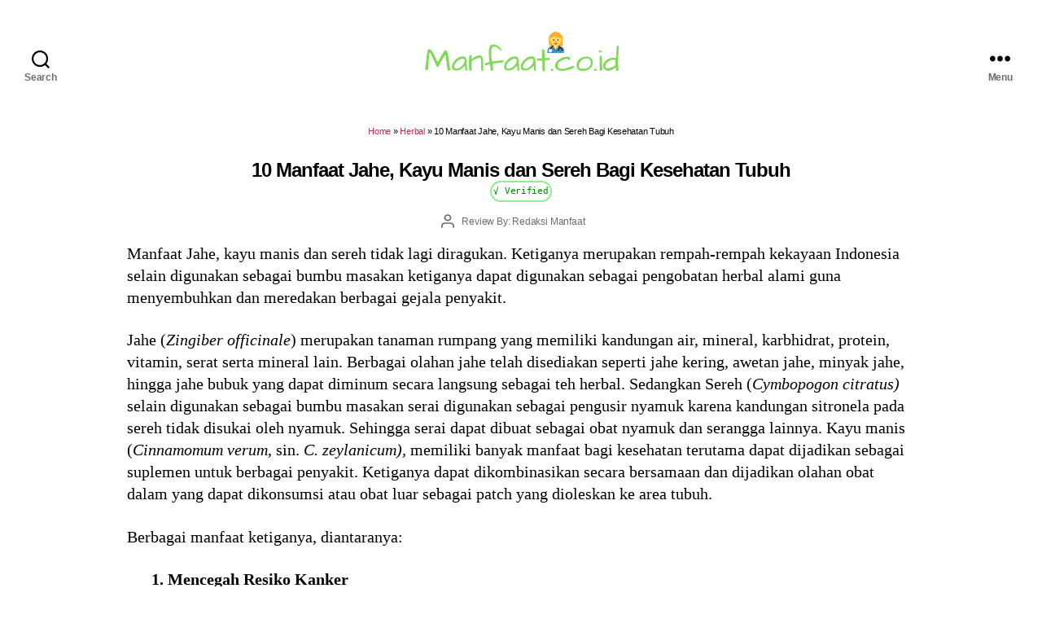

--- FILE ---
content_type: text/html; charset=utf-8
request_url: https://www.google.com/recaptcha/api2/aframe
body_size: 223
content:
<!DOCTYPE HTML><html><head><meta http-equiv="content-type" content="text/html; charset=UTF-8"></head><body><script nonce="rWpR4AiHIYu1B2tHvlzW4w">/** Anti-fraud and anti-abuse applications only. See google.com/recaptcha */ try{var clients={'sodar':'https://pagead2.googlesyndication.com/pagead/sodar?'};window.addEventListener("message",function(a){try{if(a.source===window.parent){var b=JSON.parse(a.data);var c=clients[b['id']];if(c){var d=document.createElement('img');d.src=c+b['params']+'&rc='+(localStorage.getItem("rc::a")?sessionStorage.getItem("rc::b"):"");window.document.body.appendChild(d);sessionStorage.setItem("rc::e",parseInt(sessionStorage.getItem("rc::e")||0)+1);localStorage.setItem("rc::h",'1768995986897');}}}catch(b){}});window.parent.postMessage("_grecaptcha_ready", "*");}catch(b){}</script></body></html>